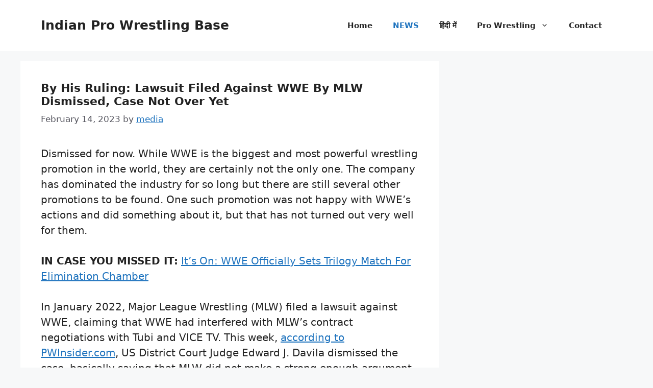

--- FILE ---
content_type: text/html; charset=UTF-8
request_url: https://www.wrestling.org.in/by-his-ruling-lawsuit-filed-against-wwe-by-mlw-dismissed-case-not-over-yet/
body_size: 10684
content:
<!DOCTYPE html>
<html dir="ltr" lang="en-US" prefix="og: https://ogp.me/ns#">
<head><style>img.lazy{min-height:1px}</style><link href="https://www.wrestling.org.in/wp-content/plugins/w3-total-cache/pub/js/lazyload.min.js" as="script">
	<meta charset="UTF-8">
	<title>By His Ruling: Lawsuit Filed Against WWE By MLW Dismissed, Case Not Over Yet | Indian Pro Wrestling Base</title>

		<!-- All in One SEO 4.9.1.1 - aioseo.com -->
	<meta name="description" content="Dismissed for now. While WWE is the biggest and most powerful wrestling promotion in the world, they are certainly not the only one. The company has dominated the industry for so long but there are still several other promotions to be found. One such promotion was not happy with WWE’s actions and did something about it, but that has not turned out very well for them. IN CASE YOU MISSED IT: It’s On: WWE Officially Sets Trilogy Match For Elimination Chamber In January 2022, Major League Wrestling (MLW) filed a lawsuit against WWE, claiming that WWE had interfered with MLW’s contract negotiations with Tubi and VICE TV. This week, according to PWInsider.com, US District Court Judge Edward J. Davila dismissed the case, basically saying that MLW did not make a strong enough argument to back up claims of WWE violating antitrust laws. MLW has 21 days to file an amended complaint, with MLW owner Court Bauer issuing a statement to PWInsider saying the company’s legal team is already working on.." />
	<meta name="robots" content="max-image-preview:large" />
	<meta name="author" content="media"/>
	<meta name="google-site-verification" content="tJ0g53KVqgOPfaIAOanl1loZ6fi1v73qJVXHMLkLptg" />
	<link rel="canonical" href="https://www.wrestling.org.in/by-his-ruling-lawsuit-filed-against-wwe-by-mlw-dismissed-case-not-over-yet/" />
	<meta name="generator" content="All in One SEO (AIOSEO) 4.9.1.1" />
		<meta property="og:locale" content="en_US" />
		<meta property="og:site_name" content="Indian Pro Wrestling Base | Your Daily Source to Wrestling News" />
		<meta property="og:type" content="article" />
		<meta property="og:title" content="By His Ruling: Lawsuit Filed Against WWE By MLW Dismissed, Case Not Over Yet | Indian Pro Wrestling Base" />
		<meta property="og:description" content="Dismissed for now. While WWE is the biggest and most powerful wrestling promotion in the world, they are certainly not the only one. The company has dominated the industry for so long but there are still several other promotions to be found. One such promotion was not happy with WWE’s actions and did something about it, but that has not turned out very well for them. IN CASE YOU MISSED IT: It’s On: WWE Officially Sets Trilogy Match For Elimination Chamber In January 2022, Major League Wrestling (MLW) filed a lawsuit against WWE, claiming that WWE had interfered with MLW’s contract negotiations with Tubi and VICE TV. This week, according to PWInsider.com, US District Court Judge Edward J. Davila dismissed the case, basically saying that MLW did not make a strong enough argument to back up claims of WWE violating antitrust laws. MLW has 21 days to file an amended complaint, with MLW owner Court Bauer issuing a statement to PWInsider saying the company’s legal team is already working on.." />
		<meta property="og:url" content="https://www.wrestling.org.in/by-his-ruling-lawsuit-filed-against-wwe-by-mlw-dismissed-case-not-over-yet/" />
		<meta property="article:published_time" content="2023-02-14T08:14:25+00:00" />
		<meta property="article:modified_time" content="2023-02-14T08:14:25+00:00" />
		<meta name="twitter:card" content="summary" />
		<meta name="twitter:title" content="By His Ruling: Lawsuit Filed Against WWE By MLW Dismissed, Case Not Over Yet | Indian Pro Wrestling Base" />
		<meta name="twitter:description" content="Dismissed for now. While WWE is the biggest and most powerful wrestling promotion in the world, they are certainly not the only one. The company has dominated the industry for so long but there are still several other promotions to be found. One such promotion was not happy with WWE’s actions and did something about it, but that has not turned out very well for them. IN CASE YOU MISSED IT: It’s On: WWE Officially Sets Trilogy Match For Elimination Chamber In January 2022, Major League Wrestling (MLW) filed a lawsuit against WWE, claiming that WWE had interfered with MLW’s contract negotiations with Tubi and VICE TV. This week, according to PWInsider.com, US District Court Judge Edward J. Davila dismissed the case, basically saying that MLW did not make a strong enough argument to back up claims of WWE violating antitrust laws. MLW has 21 days to file an amended complaint, with MLW owner Court Bauer issuing a statement to PWInsider saying the company’s legal team is already working on.." />
		<script type="application/ld+json" class="aioseo-schema">
			{"@context":"https:\/\/schema.org","@graph":[{"@type":"Article","@id":"https:\/\/www.wrestling.org.in\/by-his-ruling-lawsuit-filed-against-wwe-by-mlw-dismissed-case-not-over-yet\/#article","name":"By His Ruling: Lawsuit Filed Against WWE By MLW Dismissed, Case Not Over Yet | Indian Pro Wrestling Base","headline":"By His Ruling: Lawsuit Filed Against WWE By MLW Dismissed, Case Not Over Yet","author":{"@id":"https:\/\/www.wrestling.org.in\/author\/media\/#author"},"publisher":{"@id":"https:\/\/www.wrestling.org.in\/#organization"},"image":{"@type":"ImageObject","url":"https:\/\/i.ytimg.com\/vi\/Co3P01U8n-s\/mqdefault.jpg#auto","@id":"https:\/\/www.wrestling.org.in\/by-his-ruling-lawsuit-filed-against-wwe-by-mlw-dismissed-case-not-over-yet\/#articleImage"},"datePublished":"2023-02-14T08:14:25+00:00","dateModified":"2023-02-14T08:14:25+00:00","inLanguage":"en-US","mainEntityOfPage":{"@id":"https:\/\/www.wrestling.org.in\/by-his-ruling-lawsuit-filed-against-wwe-by-mlw-dismissed-case-not-over-yet\/#webpage"},"isPartOf":{"@id":"https:\/\/www.wrestling.org.in\/by-his-ruling-lawsuit-filed-against-wwe-by-mlw-dismissed-case-not-over-yet\/#webpage"},"articleSection":"NEWS"},{"@type":"BreadcrumbList","@id":"https:\/\/www.wrestling.org.in\/by-his-ruling-lawsuit-filed-against-wwe-by-mlw-dismissed-case-not-over-yet\/#breadcrumblist","itemListElement":[{"@type":"ListItem","@id":"https:\/\/www.wrestling.org.in#listItem","position":1,"name":"Home","item":"https:\/\/www.wrestling.org.in","nextItem":{"@type":"ListItem","@id":"https:\/\/www.wrestling.org.in\/category\/industry-news\/#listItem","name":"NEWS"}},{"@type":"ListItem","@id":"https:\/\/www.wrestling.org.in\/category\/industry-news\/#listItem","position":2,"name":"NEWS","item":"https:\/\/www.wrestling.org.in\/category\/industry-news\/","nextItem":{"@type":"ListItem","@id":"https:\/\/www.wrestling.org.in\/by-his-ruling-lawsuit-filed-against-wwe-by-mlw-dismissed-case-not-over-yet\/#listItem","name":"By His Ruling: Lawsuit Filed Against WWE By MLW Dismissed, Case Not Over Yet"},"previousItem":{"@type":"ListItem","@id":"https:\/\/www.wrestling.org.in#listItem","name":"Home"}},{"@type":"ListItem","@id":"https:\/\/www.wrestling.org.in\/by-his-ruling-lawsuit-filed-against-wwe-by-mlw-dismissed-case-not-over-yet\/#listItem","position":3,"name":"By His Ruling: Lawsuit Filed Against WWE By MLW Dismissed, Case Not Over Yet","previousItem":{"@type":"ListItem","@id":"https:\/\/www.wrestling.org.in\/category\/industry-news\/#listItem","name":"NEWS"}}]},{"@type":"Organization","@id":"https:\/\/www.wrestling.org.in\/#organization","name":"Indian Pro Wrestling Base","description":"Your Daily Source to Wrestling News","url":"https:\/\/www.wrestling.org.in\/"},{"@type":"Person","@id":"https:\/\/www.wrestling.org.in\/author\/media\/#author","url":"https:\/\/www.wrestling.org.in\/author\/media\/","name":"media","image":{"@type":"ImageObject","@id":"https:\/\/www.wrestling.org.in\/by-his-ruling-lawsuit-filed-against-wwe-by-mlw-dismissed-case-not-over-yet\/#authorImage","url":"https:\/\/secure.gravatar.com\/avatar\/a557624230ef23c29e2dcf952a87ba70ac3caee67452250202a43da7143fc23e?s=96&d=mm&r=g","width":96,"height":96,"caption":"media"}},{"@type":"WebPage","@id":"https:\/\/www.wrestling.org.in\/by-his-ruling-lawsuit-filed-against-wwe-by-mlw-dismissed-case-not-over-yet\/#webpage","url":"https:\/\/www.wrestling.org.in\/by-his-ruling-lawsuit-filed-against-wwe-by-mlw-dismissed-case-not-over-yet\/","name":"By His Ruling: Lawsuit Filed Against WWE By MLW Dismissed, Case Not Over Yet | Indian Pro Wrestling Base","description":"Dismissed for now. While WWE is the biggest and most powerful wrestling promotion in the world, they are certainly not the only one. The company has dominated the industry for so long but there are still several other promotions to be found. One such promotion was not happy with WWE\u2019s actions and did something about it, but that has not turned out very well for them. IN CASE YOU MISSED IT: It\u2019s On: WWE Officially Sets Trilogy Match For Elimination Chamber In January 2022, Major League Wrestling (MLW) filed a lawsuit against WWE, claiming that WWE had interfered with MLW\u2019s contract negotiations with Tubi and VICE TV. This week, according to PWInsider.com, US District Court Judge Edward J. Davila dismissed the case, basically saying that MLW did not make a strong enough argument to back up claims of WWE violating antitrust laws. MLW has 21 days to file an amended complaint, with MLW owner Court Bauer issuing a statement to PWInsider saying the company\u2019s legal team is already working on..","inLanguage":"en-US","isPartOf":{"@id":"https:\/\/www.wrestling.org.in\/#website"},"breadcrumb":{"@id":"https:\/\/www.wrestling.org.in\/by-his-ruling-lawsuit-filed-against-wwe-by-mlw-dismissed-case-not-over-yet\/#breadcrumblist"},"author":{"@id":"https:\/\/www.wrestling.org.in\/author\/media\/#author"},"creator":{"@id":"https:\/\/www.wrestling.org.in\/author\/media\/#author"},"datePublished":"2023-02-14T08:14:25+00:00","dateModified":"2023-02-14T08:14:25+00:00"},{"@type":"WebSite","@id":"https:\/\/www.wrestling.org.in\/#website","url":"https:\/\/www.wrestling.org.in\/","name":"Indian Pro Wrestling Base","description":"Your Daily Source to Wrestling News","inLanguage":"en-US","publisher":{"@id":"https:\/\/www.wrestling.org.in\/#organization"}}]}
		</script>
		<!-- All in One SEO -->

<meta name="viewport" content="width=device-width, initial-scale=1"><link href='https://fonts.gstatic.com' crossorigin rel='preconnect' />
<link href='https://fonts.googleapis.com' crossorigin rel='preconnect' />
<link rel="alternate" type="application/rss+xml" title="Indian Pro Wrestling Base &raquo; Feed" href="https://www.wrestling.org.in/feed/" />
<link rel="alternate" title="oEmbed (JSON)" type="application/json+oembed" href="https://www.wrestling.org.in/wp-json/oembed/1.0/embed?url=https%3A%2F%2Fwww.wrestling.org.in%2Fby-his-ruling-lawsuit-filed-against-wwe-by-mlw-dismissed-case-not-over-yet%2F" />
<link rel="alternate" title="oEmbed (XML)" type="text/xml+oembed" href="https://www.wrestling.org.in/wp-json/oembed/1.0/embed?url=https%3A%2F%2Fwww.wrestling.org.in%2Fby-his-ruling-lawsuit-filed-against-wwe-by-mlw-dismissed-case-not-over-yet%2F&#038;format=xml" />
<style id='wp-img-auto-sizes-contain-inline-css'>
img:is([sizes=auto i],[sizes^="auto," i]){contain-intrinsic-size:3000px 1500px}
/*# sourceURL=wp-img-auto-sizes-contain-inline-css */
</style>
<style id='wp-block-library-inline-css'>
:root{--wp-block-synced-color:#7a00df;--wp-block-synced-color--rgb:122,0,223;--wp-bound-block-color:var(--wp-block-synced-color);--wp-editor-canvas-background:#ddd;--wp-admin-theme-color:#007cba;--wp-admin-theme-color--rgb:0,124,186;--wp-admin-theme-color-darker-10:#006ba1;--wp-admin-theme-color-darker-10--rgb:0,107,160.5;--wp-admin-theme-color-darker-20:#005a87;--wp-admin-theme-color-darker-20--rgb:0,90,135;--wp-admin-border-width-focus:2px}@media (min-resolution:192dpi){:root{--wp-admin-border-width-focus:1.5px}}.wp-element-button{cursor:pointer}:root .has-very-light-gray-background-color{background-color:#eee}:root .has-very-dark-gray-background-color{background-color:#313131}:root .has-very-light-gray-color{color:#eee}:root .has-very-dark-gray-color{color:#313131}:root .has-vivid-green-cyan-to-vivid-cyan-blue-gradient-background{background:linear-gradient(135deg,#00d084,#0693e3)}:root .has-purple-crush-gradient-background{background:linear-gradient(135deg,#34e2e4,#4721fb 50%,#ab1dfe)}:root .has-hazy-dawn-gradient-background{background:linear-gradient(135deg,#faaca8,#dad0ec)}:root .has-subdued-olive-gradient-background{background:linear-gradient(135deg,#fafae1,#67a671)}:root .has-atomic-cream-gradient-background{background:linear-gradient(135deg,#fdd79a,#004a59)}:root .has-nightshade-gradient-background{background:linear-gradient(135deg,#330968,#31cdcf)}:root .has-midnight-gradient-background{background:linear-gradient(135deg,#020381,#2874fc)}:root{--wp--preset--font-size--normal:16px;--wp--preset--font-size--huge:42px}.has-regular-font-size{font-size:1em}.has-larger-font-size{font-size:2.625em}.has-normal-font-size{font-size:var(--wp--preset--font-size--normal)}.has-huge-font-size{font-size:var(--wp--preset--font-size--huge)}.has-text-align-center{text-align:center}.has-text-align-left{text-align:left}.has-text-align-right{text-align:right}.has-fit-text{white-space:nowrap!important}#end-resizable-editor-section{display:none}.aligncenter{clear:both}.items-justified-left{justify-content:flex-start}.items-justified-center{justify-content:center}.items-justified-right{justify-content:flex-end}.items-justified-space-between{justify-content:space-between}.screen-reader-text{border:0;clip-path:inset(50%);height:1px;margin:-1px;overflow:hidden;padding:0;position:absolute;width:1px;word-wrap:normal!important}.screen-reader-text:focus{background-color:#ddd;clip-path:none;color:#444;display:block;font-size:1em;height:auto;left:5px;line-height:normal;padding:15px 23px 14px;text-decoration:none;top:5px;width:auto;z-index:100000}html :where(.has-border-color){border-style:solid}html :where([style*=border-top-color]){border-top-style:solid}html :where([style*=border-right-color]){border-right-style:solid}html :where([style*=border-bottom-color]){border-bottom-style:solid}html :where([style*=border-left-color]){border-left-style:solid}html :where([style*=border-width]){border-style:solid}html :where([style*=border-top-width]){border-top-style:solid}html :where([style*=border-right-width]){border-right-style:solid}html :where([style*=border-bottom-width]){border-bottom-style:solid}html :where([style*=border-left-width]){border-left-style:solid}html :where(img[class*=wp-image-]){height:auto;max-width:100%}:where(figure){margin:0 0 1em}html :where(.is-position-sticky){--wp-admin--admin-bar--position-offset:var(--wp-admin--admin-bar--height,0px)}@media screen and (max-width:600px){html :where(.is-position-sticky){--wp-admin--admin-bar--position-offset:0px}}

/*# sourceURL=wp-block-library-inline-css */
</style><style id='global-styles-inline-css'>
:root{--wp--preset--aspect-ratio--square: 1;--wp--preset--aspect-ratio--4-3: 4/3;--wp--preset--aspect-ratio--3-4: 3/4;--wp--preset--aspect-ratio--3-2: 3/2;--wp--preset--aspect-ratio--2-3: 2/3;--wp--preset--aspect-ratio--16-9: 16/9;--wp--preset--aspect-ratio--9-16: 9/16;--wp--preset--color--black: #000000;--wp--preset--color--cyan-bluish-gray: #abb8c3;--wp--preset--color--white: #ffffff;--wp--preset--color--pale-pink: #f78da7;--wp--preset--color--vivid-red: #cf2e2e;--wp--preset--color--luminous-vivid-orange: #ff6900;--wp--preset--color--luminous-vivid-amber: #fcb900;--wp--preset--color--light-green-cyan: #7bdcb5;--wp--preset--color--vivid-green-cyan: #00d084;--wp--preset--color--pale-cyan-blue: #8ed1fc;--wp--preset--color--vivid-cyan-blue: #0693e3;--wp--preset--color--vivid-purple: #9b51e0;--wp--preset--color--contrast: var(--contrast);--wp--preset--color--contrast-2: var(--contrast-2);--wp--preset--color--contrast-3: var(--contrast-3);--wp--preset--color--base: var(--base);--wp--preset--color--base-2: var(--base-2);--wp--preset--color--base-3: var(--base-3);--wp--preset--color--accent: var(--accent);--wp--preset--gradient--vivid-cyan-blue-to-vivid-purple: linear-gradient(135deg,rgb(6,147,227) 0%,rgb(155,81,224) 100%);--wp--preset--gradient--light-green-cyan-to-vivid-green-cyan: linear-gradient(135deg,rgb(122,220,180) 0%,rgb(0,208,130) 100%);--wp--preset--gradient--luminous-vivid-amber-to-luminous-vivid-orange: linear-gradient(135deg,rgb(252,185,0) 0%,rgb(255,105,0) 100%);--wp--preset--gradient--luminous-vivid-orange-to-vivid-red: linear-gradient(135deg,rgb(255,105,0) 0%,rgb(207,46,46) 100%);--wp--preset--gradient--very-light-gray-to-cyan-bluish-gray: linear-gradient(135deg,rgb(238,238,238) 0%,rgb(169,184,195) 100%);--wp--preset--gradient--cool-to-warm-spectrum: linear-gradient(135deg,rgb(74,234,220) 0%,rgb(151,120,209) 20%,rgb(207,42,186) 40%,rgb(238,44,130) 60%,rgb(251,105,98) 80%,rgb(254,248,76) 100%);--wp--preset--gradient--blush-light-purple: linear-gradient(135deg,rgb(255,206,236) 0%,rgb(152,150,240) 100%);--wp--preset--gradient--blush-bordeaux: linear-gradient(135deg,rgb(254,205,165) 0%,rgb(254,45,45) 50%,rgb(107,0,62) 100%);--wp--preset--gradient--luminous-dusk: linear-gradient(135deg,rgb(255,203,112) 0%,rgb(199,81,192) 50%,rgb(65,88,208) 100%);--wp--preset--gradient--pale-ocean: linear-gradient(135deg,rgb(255,245,203) 0%,rgb(182,227,212) 50%,rgb(51,167,181) 100%);--wp--preset--gradient--electric-grass: linear-gradient(135deg,rgb(202,248,128) 0%,rgb(113,206,126) 100%);--wp--preset--gradient--midnight: linear-gradient(135deg,rgb(2,3,129) 0%,rgb(40,116,252) 100%);--wp--preset--font-size--small: 13px;--wp--preset--font-size--medium: 20px;--wp--preset--font-size--large: 36px;--wp--preset--font-size--x-large: 42px;--wp--preset--spacing--20: 0.44rem;--wp--preset--spacing--30: 0.67rem;--wp--preset--spacing--40: 1rem;--wp--preset--spacing--50: 1.5rem;--wp--preset--spacing--60: 2.25rem;--wp--preset--spacing--70: 3.38rem;--wp--preset--spacing--80: 5.06rem;--wp--preset--shadow--natural: 6px 6px 9px rgba(0, 0, 0, 0.2);--wp--preset--shadow--deep: 12px 12px 50px rgba(0, 0, 0, 0.4);--wp--preset--shadow--sharp: 6px 6px 0px rgba(0, 0, 0, 0.2);--wp--preset--shadow--outlined: 6px 6px 0px -3px rgb(255, 255, 255), 6px 6px rgb(0, 0, 0);--wp--preset--shadow--crisp: 6px 6px 0px rgb(0, 0, 0);}:where(.is-layout-flex){gap: 0.5em;}:where(.is-layout-grid){gap: 0.5em;}body .is-layout-flex{display: flex;}.is-layout-flex{flex-wrap: wrap;align-items: center;}.is-layout-flex > :is(*, div){margin: 0;}body .is-layout-grid{display: grid;}.is-layout-grid > :is(*, div){margin: 0;}:where(.wp-block-columns.is-layout-flex){gap: 2em;}:where(.wp-block-columns.is-layout-grid){gap: 2em;}:where(.wp-block-post-template.is-layout-flex){gap: 1.25em;}:where(.wp-block-post-template.is-layout-grid){gap: 1.25em;}.has-black-color{color: var(--wp--preset--color--black) !important;}.has-cyan-bluish-gray-color{color: var(--wp--preset--color--cyan-bluish-gray) !important;}.has-white-color{color: var(--wp--preset--color--white) !important;}.has-pale-pink-color{color: var(--wp--preset--color--pale-pink) !important;}.has-vivid-red-color{color: var(--wp--preset--color--vivid-red) !important;}.has-luminous-vivid-orange-color{color: var(--wp--preset--color--luminous-vivid-orange) !important;}.has-luminous-vivid-amber-color{color: var(--wp--preset--color--luminous-vivid-amber) !important;}.has-light-green-cyan-color{color: var(--wp--preset--color--light-green-cyan) !important;}.has-vivid-green-cyan-color{color: var(--wp--preset--color--vivid-green-cyan) !important;}.has-pale-cyan-blue-color{color: var(--wp--preset--color--pale-cyan-blue) !important;}.has-vivid-cyan-blue-color{color: var(--wp--preset--color--vivid-cyan-blue) !important;}.has-vivid-purple-color{color: var(--wp--preset--color--vivid-purple) !important;}.has-black-background-color{background-color: var(--wp--preset--color--black) !important;}.has-cyan-bluish-gray-background-color{background-color: var(--wp--preset--color--cyan-bluish-gray) !important;}.has-white-background-color{background-color: var(--wp--preset--color--white) !important;}.has-pale-pink-background-color{background-color: var(--wp--preset--color--pale-pink) !important;}.has-vivid-red-background-color{background-color: var(--wp--preset--color--vivid-red) !important;}.has-luminous-vivid-orange-background-color{background-color: var(--wp--preset--color--luminous-vivid-orange) !important;}.has-luminous-vivid-amber-background-color{background-color: var(--wp--preset--color--luminous-vivid-amber) !important;}.has-light-green-cyan-background-color{background-color: var(--wp--preset--color--light-green-cyan) !important;}.has-vivid-green-cyan-background-color{background-color: var(--wp--preset--color--vivid-green-cyan) !important;}.has-pale-cyan-blue-background-color{background-color: var(--wp--preset--color--pale-cyan-blue) !important;}.has-vivid-cyan-blue-background-color{background-color: var(--wp--preset--color--vivid-cyan-blue) !important;}.has-vivid-purple-background-color{background-color: var(--wp--preset--color--vivid-purple) !important;}.has-black-border-color{border-color: var(--wp--preset--color--black) !important;}.has-cyan-bluish-gray-border-color{border-color: var(--wp--preset--color--cyan-bluish-gray) !important;}.has-white-border-color{border-color: var(--wp--preset--color--white) !important;}.has-pale-pink-border-color{border-color: var(--wp--preset--color--pale-pink) !important;}.has-vivid-red-border-color{border-color: var(--wp--preset--color--vivid-red) !important;}.has-luminous-vivid-orange-border-color{border-color: var(--wp--preset--color--luminous-vivid-orange) !important;}.has-luminous-vivid-amber-border-color{border-color: var(--wp--preset--color--luminous-vivid-amber) !important;}.has-light-green-cyan-border-color{border-color: var(--wp--preset--color--light-green-cyan) !important;}.has-vivid-green-cyan-border-color{border-color: var(--wp--preset--color--vivid-green-cyan) !important;}.has-pale-cyan-blue-border-color{border-color: var(--wp--preset--color--pale-cyan-blue) !important;}.has-vivid-cyan-blue-border-color{border-color: var(--wp--preset--color--vivid-cyan-blue) !important;}.has-vivid-purple-border-color{border-color: var(--wp--preset--color--vivid-purple) !important;}.has-vivid-cyan-blue-to-vivid-purple-gradient-background{background: var(--wp--preset--gradient--vivid-cyan-blue-to-vivid-purple) !important;}.has-light-green-cyan-to-vivid-green-cyan-gradient-background{background: var(--wp--preset--gradient--light-green-cyan-to-vivid-green-cyan) !important;}.has-luminous-vivid-amber-to-luminous-vivid-orange-gradient-background{background: var(--wp--preset--gradient--luminous-vivid-amber-to-luminous-vivid-orange) !important;}.has-luminous-vivid-orange-to-vivid-red-gradient-background{background: var(--wp--preset--gradient--luminous-vivid-orange-to-vivid-red) !important;}.has-very-light-gray-to-cyan-bluish-gray-gradient-background{background: var(--wp--preset--gradient--very-light-gray-to-cyan-bluish-gray) !important;}.has-cool-to-warm-spectrum-gradient-background{background: var(--wp--preset--gradient--cool-to-warm-spectrum) !important;}.has-blush-light-purple-gradient-background{background: var(--wp--preset--gradient--blush-light-purple) !important;}.has-blush-bordeaux-gradient-background{background: var(--wp--preset--gradient--blush-bordeaux) !important;}.has-luminous-dusk-gradient-background{background: var(--wp--preset--gradient--luminous-dusk) !important;}.has-pale-ocean-gradient-background{background: var(--wp--preset--gradient--pale-ocean) !important;}.has-electric-grass-gradient-background{background: var(--wp--preset--gradient--electric-grass) !important;}.has-midnight-gradient-background{background: var(--wp--preset--gradient--midnight) !important;}.has-small-font-size{font-size: var(--wp--preset--font-size--small) !important;}.has-medium-font-size{font-size: var(--wp--preset--font-size--medium) !important;}.has-large-font-size{font-size: var(--wp--preset--font-size--large) !important;}.has-x-large-font-size{font-size: var(--wp--preset--font-size--x-large) !important;}
/*# sourceURL=global-styles-inline-css */
</style>

<style id='classic-theme-styles-inline-css'>
/*! This file is auto-generated */
.wp-block-button__link{color:#fff;background-color:#32373c;border-radius:9999px;box-shadow:none;text-decoration:none;padding:calc(.667em + 2px) calc(1.333em + 2px);font-size:1.125em}.wp-block-file__button{background:#32373c;color:#fff;text-decoration:none}
/*# sourceURL=/wp-includes/css/classic-themes.min.css */
</style>
<link rel='stylesheet' id='wpo_min-header-0-css' href='https://www.wrestling.org.in/wp-content/cache/wpo-minify/1765712062/assets/wpo-minify-header-23102907.min.css' media='all' />
<link rel="https://api.w.org/" href="https://www.wrestling.org.in/wp-json/" /><link rel="alternate" title="JSON" type="application/json" href="https://www.wrestling.org.in/wp-json/wp/v2/posts/24162" /><link rel="EditURI" type="application/rsd+xml" title="RSD" href="https://www.wrestling.org.in/xmlrpc.php?rsd" />
<meta name="generator" content="WordPress 6.9" />
<link rel='shortlink' href='https://www.wrestling.org.in/?p=24162' />
      <meta name="onesignal" content="wordpress-plugin"/>
            <script>

      window.OneSignalDeferred = window.OneSignalDeferred || [];

      OneSignalDeferred.push(function(OneSignal) {
        var oneSignal_options = {};
        window._oneSignalInitOptions = oneSignal_options;

        oneSignal_options['serviceWorkerParam'] = { scope: '/' };
oneSignal_options['serviceWorkerPath'] = 'OneSignalSDKWorker.js.php';

        OneSignal.Notifications.setDefaultUrl("https://www.wrestling.org.in");

        oneSignal_options['wordpress'] = true;
oneSignal_options['appId'] = 'df6a8f82-e108-44d3-9fbd-8d27d8da78a6';
oneSignal_options['allowLocalhostAsSecureOrigin'] = true;
oneSignal_options['welcomeNotification'] = { };
oneSignal_options['welcomeNotification']['title'] = "";
oneSignal_options['welcomeNotification']['message'] = "";
oneSignal_options['path'] = "https://www.wrestling.org.in/wp-content/plugins/onesignal-free-web-push-notifications/sdk_files/";
oneSignal_options['promptOptions'] = { };
oneSignal_options['notifyButton'] = { };
oneSignal_options['notifyButton']['enable'] = true;
oneSignal_options['notifyButton']['position'] = 'bottom-right';
oneSignal_options['notifyButton']['theme'] = 'default';
oneSignal_options['notifyButton']['size'] = 'large';
oneSignal_options['notifyButton']['showCredit'] = true;
oneSignal_options['notifyButton']['text'] = {};
              OneSignal.init(window._oneSignalInitOptions);
              OneSignal.Notifications.requestPermission()      });

      function documentInitOneSignal() {
        var oneSignal_elements = document.getElementsByClassName("OneSignal-prompt");

        var oneSignalLinkClickHandler = function(event) { OneSignal.Notifications.requestPermission(); event.preventDefault(); };        for(var i = 0; i < oneSignal_elements.length; i++)
          oneSignal_elements[i].addEventListener('click', oneSignalLinkClickHandler, false);
      }

      if (document.readyState === 'complete') {
           documentInitOneSignal();
      }
      else {
           window.addEventListener("load", function(event){
               documentInitOneSignal();
          });
      }
    </script>
<link rel="icon" href="https://www.wrestling.org.in/wp-content/uploads/2015/08/logo-sport-150x90.png" sizes="32x32" />
<link rel="icon" href="https://www.wrestling.org.in/wp-content/uploads/2015/08/logo-sport.png" sizes="192x192" />
<link rel="apple-touch-icon" href="https://www.wrestling.org.in/wp-content/uploads/2015/08/logo-sport.png" />
<meta name="msapplication-TileImage" content="https://www.wrestling.org.in/wp-content/uploads/2015/08/logo-sport.png" />
</head>

<body class="wp-singular post-template-default single single-post postid-24162 single-format-standard wp-embed-responsive wp-theme-generatepress post-image-above-header post-image-aligned-center sticky-menu-fade right-sidebar nav-float-right separate-containers header-aligned-left dropdown-hover" itemtype="https://schema.org/Blog" itemscope>
	<a class="screen-reader-text skip-link" href="#content" title="Skip to content">Skip to content</a>		<header class="site-header has-inline-mobile-toggle" id="masthead" aria-label="Site"  itemtype="https://schema.org/WPHeader" itemscope>
			<div class="inside-header grid-container">
				<div class="site-branding">
						<p class="main-title" itemprop="headline">
					<a href="https://www.wrestling.org.in/" rel="home">Indian Pro Wrestling Base</a>
				</p>
						
					</div>	<nav class="main-navigation mobile-menu-control-wrapper" id="mobile-menu-control-wrapper" aria-label="Mobile Toggle">
				<button data-nav="site-navigation" class="menu-toggle" aria-controls="primary-menu" aria-expanded="false">
			<span class="gp-icon icon-menu-bars"><svg viewBox="0 0 512 512" aria-hidden="true" xmlns="http://www.w3.org/2000/svg" width="1em" height="1em"><path d="M0 96c0-13.255 10.745-24 24-24h464c13.255 0 24 10.745 24 24s-10.745 24-24 24H24c-13.255 0-24-10.745-24-24zm0 160c0-13.255 10.745-24 24-24h464c13.255 0 24 10.745 24 24s-10.745 24-24 24H24c-13.255 0-24-10.745-24-24zm0 160c0-13.255 10.745-24 24-24h464c13.255 0 24 10.745 24 24s-10.745 24-24 24H24c-13.255 0-24-10.745-24-24z" /></svg><svg viewBox="0 0 512 512" aria-hidden="true" xmlns="http://www.w3.org/2000/svg" width="1em" height="1em"><path d="M71.029 71.029c9.373-9.372 24.569-9.372 33.942 0L256 222.059l151.029-151.03c9.373-9.372 24.569-9.372 33.942 0 9.372 9.373 9.372 24.569 0 33.942L289.941 256l151.03 151.029c9.372 9.373 9.372 24.569 0 33.942-9.373 9.372-24.569 9.372-33.942 0L256 289.941l-151.029 151.03c-9.373 9.372-24.569 9.372-33.942 0-9.372-9.373-9.372-24.569 0-33.942L222.059 256 71.029 104.971c-9.372-9.373-9.372-24.569 0-33.942z" /></svg></span><span class="screen-reader-text">Menu</span>		</button>
	</nav>
			<nav class="main-navigation sub-menu-right" id="site-navigation" aria-label="Primary"  itemtype="https://schema.org/SiteNavigationElement" itemscope>
			<div class="inside-navigation grid-container">
								<button class="menu-toggle" aria-controls="primary-menu" aria-expanded="false">
					<span class="gp-icon icon-menu-bars"><svg viewBox="0 0 512 512" aria-hidden="true" xmlns="http://www.w3.org/2000/svg" width="1em" height="1em"><path d="M0 96c0-13.255 10.745-24 24-24h464c13.255 0 24 10.745 24 24s-10.745 24-24 24H24c-13.255 0-24-10.745-24-24zm0 160c0-13.255 10.745-24 24-24h464c13.255 0 24 10.745 24 24s-10.745 24-24 24H24c-13.255 0-24-10.745-24-24zm0 160c0-13.255 10.745-24 24-24h464c13.255 0 24 10.745 24 24s-10.745 24-24 24H24c-13.255 0-24-10.745-24-24z" /></svg><svg viewBox="0 0 512 512" aria-hidden="true" xmlns="http://www.w3.org/2000/svg" width="1em" height="1em"><path d="M71.029 71.029c9.373-9.372 24.569-9.372 33.942 0L256 222.059l151.029-151.03c9.373-9.372 24.569-9.372 33.942 0 9.372 9.373 9.372 24.569 0 33.942L289.941 256l151.03 151.029c9.372 9.373 9.372 24.569 0 33.942-9.373 9.372-24.569 9.372-33.942 0L256 289.941l-151.029 151.03c-9.373 9.372-24.569 9.372-33.942 0-9.372-9.373-9.372-24.569 0-33.942L222.059 256 71.029 104.971c-9.372-9.373-9.372-24.569 0-33.942z" /></svg></span><span class="screen-reader-text">Menu</span>				</button>
				<div id="primary-menu" class="main-nav"><ul id="menu-menu" class=" menu sf-menu"><li id="menu-item-20" class="menu-item menu-item-type-post_type menu-item-object-page menu-item-20"><a href="https://www.wrestling.org.in/home/">Home</a></li>
<li id="menu-item-163" class="menu-item menu-item-type-taxonomy menu-item-object-category current-post-ancestor current-menu-parent current-post-parent menu-item-163"><a href="https://www.wrestling.org.in/category/industry-news/">NEWS</a></li>
<li id="menu-item-28906" class="menu-item menu-item-type-taxonomy menu-item-object-category menu-item-28906"><a href="https://www.wrestling.org.in/category/hindi-wrestling-news/">हिंदी में</a></li>
<li id="menu-item-24" class="menu-item menu-item-type-post_type menu-item-object-page menu-item-has-children menu-item-24"><a href="https://www.wrestling.org.in/pro-wrestling/">Pro Wrestling<span role="presentation" class="dropdown-menu-toggle"><span class="gp-icon icon-arrow"><svg viewBox="0 0 330 512" aria-hidden="true" xmlns="http://www.w3.org/2000/svg" width="1em" height="1em"><path d="M305.913 197.085c0 2.266-1.133 4.815-2.833 6.514L171.087 335.593c-1.7 1.7-4.249 2.832-6.515 2.832s-4.815-1.133-6.515-2.832L26.064 203.599c-1.7-1.7-2.832-4.248-2.832-6.514s1.132-4.816 2.832-6.515l14.162-14.163c1.7-1.699 3.966-2.832 6.515-2.832 2.266 0 4.815 1.133 6.515 2.832l111.316 111.317 111.316-111.317c1.7-1.699 4.249-2.832 6.515-2.832s4.815 1.133 6.515 2.832l14.162 14.163c1.7 1.7 2.833 4.249 2.833 6.515z" /></svg></span></span></a>
<ul class="sub-menu">
	<li id="menu-item-26" class="menu-item menu-item-type-post_type menu-item-object-page menu-item-26"><a href="https://www.wrestling.org.in/pro-wrestling-training/">Training</a></li>
	<li id="menu-item-27" class="menu-item menu-item-type-post_type menu-item-object-page menu-item-27"><a href="https://www.wrestling.org.in/wrestlers/">Wrestlers</a></li>
	<li id="menu-item-25" class="menu-item menu-item-type-post_type menu-item-object-page menu-item-25"><a href="https://www.wrestling.org.in/promotions-india/">Promotions</a></li>
</ul>
</li>
<li id="menu-item-21" class="menu-item menu-item-type-post_type menu-item-object-page menu-item-21"><a href="https://www.wrestling.org.in/contact/">Contact</a></li>
</ul></div>			</div>
		</nav>
					</div>
		</header>
		
	<div class="site grid-container container hfeed" id="page">
				<div class="site-content" id="content">
			
	<div class="content-area" id="primary">
		<main class="site-main" id="main">
			
<article id="post-24162" class="post-24162 post type-post status-publish format-standard hentry category-industry-news no-featured-image-padding" itemtype="https://schema.org/CreativeWork" itemscope>
	<div class="inside-article">
					<header class="entry-header">
				<h1 class="entry-title" itemprop="headline">By His Ruling: Lawsuit Filed Against WWE By MLW Dismissed, Case Not Over Yet</h1>		<div class="entry-meta">
			<span class="posted-on"><time class="entry-date published" datetime="2023-02-14T08:14:25+00:00" itemprop="datePublished">February 14, 2023</time></span> <span class="byline">by <span class="author vcard" itemprop="author" itemtype="https://schema.org/Person" itemscope><a class="url fn n" href="https://www.wrestling.org.in/author/media/" title="View all posts by media" rel="author" itemprop="url"><span class="author-name" itemprop="name">media</span></a></span></span> 		</div>
					</header>
			
		<div class="entry-content" itemprop="text">
			<p>Dismissed for now. While WWE is the biggest and most powerful wrestling promotion in the world, they are certainly not the only one. The company has dominated the industry for so long but there are still several other promotions to be found. One such promotion was not happy with WWE’s actions and did something about it, but that has not turned out very well for them.</p>
<p><strong>IN CASE YOU MISSED IT:</strong> <a href="https://wrestlingrumors.net/tommyhall/wwe-officially-sets-trilogy-match-elimination-chamber/" rel="noreferrer noopener" target="_blank">It’s On: WWE Officially Sets Trilogy Match For Elimination Chamber</a></p>
<p>In January 2022, Major League Wrestling (MLW) filed a lawsuit against WWE, claiming that WWE had interfered with MLW’s contract negotiations with Tubi and VICE TV. This week, <a href="https://www.pwinsider.com/ViewArticle.php?id=168055" rel="noreferrer noopener" target="_blank">according to PWInsider.com</a>, US District Court Judge Edward J. Davila dismissed the case, basically saying that MLW did not make a strong enough argument to back up claims of WWE violating antitrust laws. MLW has 21 days to file an amended complaint, with MLW owner Court Bauer <a href="https://www.pwinsider.com/ViewArticle.php?id=168057" rel="noreferrer noopener" target="_blank">issuing a statement to PWInsider</a> saying the company’s legal team is already working on the amended version.</p>
<p>WWE has had some legal issues before. Check out some of them over the years:</p>
<p><a href="https://wrestlingrumors.net/tommyhall/ruling-lawsuit-filed-wwe-mlw-dismissed-case-not-yet/" rel="noreferrer noopener" target="_blank">[This post contains video, click to play]<br /><img class="lazy" decoding="async" src="data:image/svg+xml,%3Csvg%20xmlns='http://www.w3.org/2000/svg'%20viewBox='0%200%201%201'%3E%3C/svg%3E" data-src="https://i.ytimg.com/vi/Co3P01U8n-s/mqdefault.jpg#auto"/></a></p>
<p><a href="https://wrestlingrumors.net/tommyhall/ruling-lawsuit-filed-wwe-mlw-dismissed-case-not-yet/" rel="noreferrer noopener" target="_blank">[This post contains video, click to play]<br /><img class="lazy" decoding="async" src="data:image/svg+xml,%3Csvg%20xmlns='http://www.w3.org/2000/svg'%20viewBox='0%200%201%201'%3E%3C/svg%3E" data-src="https://i.ytimg.com/vi/rWd_wjJ5KrM/mqdefault.jpg#auto"/></a></p>
<p><a href="https://wrestlingrumors.net/tommyhall/ruling-lawsuit-filed-wwe-mlw-dismissed-case-not-yet/" rel="noreferrer noopener" target="_blank">[This post contains video, click to play]<br /><img class="lazy" decoding="async" src="data:image/svg+xml,%3Csvg%20xmlns='http://www.w3.org/2000/svg'%20viewBox='0%200%201%201'%3E%3C/svg%3E" data-src="https://i.ytimg.com/vi/k5FnCjJl014/mqdefault.jpg#auto"/></a></p>
<p><strong>Opinion</strong>: I’m not going to pretend to know how the legal process or the details of such a case work but it doesn’t seem that the judge agrees with MLW. That sounds like something that could have quite the consequence if this winds up costing MLW a lot of money, as I’m not sure how much they have to spare. Either way, things are certainly not going MLW’s way so far, which is sad as they just got their new show debuting last week.</p>
<h4>What do you think of the result? Where do you see this going? Let us know in the comments below.</h4>
<h4>Please share this story <a href="https://www.facebook.com/wrestlingrumors/" rel="noreferrer noopener" target="_blank">on Facebook</a>! Help us spread the word!</h4>
<p>You can find more from Thomas Hall at <a href="http://kbwrestlingreviews.com/" rel="noreferrer noopener" target="_blank">kbwrestlingreviews.com</a>, or check out <a href="https://www.amazon.com/Thomas-Hall/e/B00E6282W6%E2%80%9D" rel="noreferrer noopener" target="_blank">his- Amazon author page</a> with 30 wrestling books.</p>
<p>Get the LATEST RUMORS! <a href="https://wrestlingrumors.net/newsletter/" rel="noreferrer noopener" target="_blank">Click to sign up for the exclusive Wrestling Rumors daily newsletter.</a></p>
<p>The post <a href="https://wrestlingrumors.net/tommyhall/ruling-lawsuit-filed-wwe-mlw-dismissed-case-not-yet/" rel="noreferrer noopener" target="_blank">By His Ruling: Lawsuit Filed Against WWE By MLW Dismissed, Case Not Over Yet</a> appeared first on <a href="https://wrestlingrumors.net/" rel="noreferrer noopener" target="_blank">WrestlingRumors.net</a>.</p>
		</div>

				<footer class="entry-meta" aria-label="Entry meta">
			<span class="cat-links"><span class="gp-icon icon-categories"><svg viewBox="0 0 512 512" aria-hidden="true" xmlns="http://www.w3.org/2000/svg" width="1em" height="1em"><path d="M0 112c0-26.51 21.49-48 48-48h110.014a48 48 0 0143.592 27.907l12.349 26.791A16 16 0 00228.486 128H464c26.51 0 48 21.49 48 48v224c0 26.51-21.49 48-48 48H48c-26.51 0-48-21.49-48-48V112z" /></svg></span><span class="screen-reader-text">Categories </span><a href="https://www.wrestling.org.in/category/industry-news/" rel="category tag">NEWS</a></span> 		<nav id="nav-below" class="post-navigation" aria-label="Posts">
			<div class="nav-previous"><span class="gp-icon icon-arrow-left"><svg viewBox="0 0 192 512" aria-hidden="true" xmlns="http://www.w3.org/2000/svg" width="1em" height="1em" fill-rule="evenodd" clip-rule="evenodd" stroke-linejoin="round" stroke-miterlimit="1.414"><path d="M178.425 138.212c0 2.265-1.133 4.813-2.832 6.512L64.276 256.001l111.317 111.277c1.7 1.7 2.832 4.247 2.832 6.513 0 2.265-1.133 4.813-2.832 6.512L161.43 394.46c-1.7 1.7-4.249 2.832-6.514 2.832-2.266 0-4.816-1.133-6.515-2.832L16.407 262.514c-1.699-1.7-2.832-4.248-2.832-6.513 0-2.265 1.133-4.813 2.832-6.512l131.994-131.947c1.7-1.699 4.249-2.831 6.515-2.831 2.265 0 4.815 1.132 6.514 2.831l14.163 14.157c1.7 1.7 2.832 3.965 2.832 6.513z" fill-rule="nonzero" /></svg></span><span class="prev"><a href="https://www.wrestling.org.in/its-on-wwe-officially-sets-trilogy-match-for-elimination-chamber/" rel="prev">It’s On: WWE Officially Sets Trilogy Match For Elimination Chamber</a></span></div><div class="nav-next"><span class="gp-icon icon-arrow-right"><svg viewBox="0 0 192 512" aria-hidden="true" xmlns="http://www.w3.org/2000/svg" width="1em" height="1em" fill-rule="evenodd" clip-rule="evenodd" stroke-linejoin="round" stroke-miterlimit="1.414"><path d="M178.425 256.001c0 2.266-1.133 4.815-2.832 6.515L43.599 394.509c-1.7 1.7-4.248 2.833-6.514 2.833s-4.816-1.133-6.515-2.833l-14.163-14.162c-1.699-1.7-2.832-3.966-2.832-6.515 0-2.266 1.133-4.815 2.832-6.515l111.317-111.316L16.407 144.685c-1.699-1.7-2.832-4.249-2.832-6.515s1.133-4.815 2.832-6.515l14.163-14.162c1.7-1.7 4.249-2.833 6.515-2.833s4.815 1.133 6.514 2.833l131.994 131.993c1.7 1.7 2.832 4.249 2.832 6.515z" fill-rule="nonzero" /></svg></span><span class="next"><a href="https://www.wrestling.org.in/monday-night-raw-results-february-13-2023/" rel="next">Monday Night Raw Results – February 13, 2023</a></span></div>		</nav>
				</footer>
			</div>
</article>
		</main>
	</div>

	<div class="widget-area sidebar is-right-sidebar" id="right-sidebar">
	<div class="inside-right-sidebar">
			</div>
</div>

	</div>
</div>


<div class="site-footer footer-bar-active footer-bar-align-right">
			<footer class="site-info" aria-label="Site"  itemtype="https://schema.org/WPFooter" itemscope>
			<div class="inside-site-info grid-container">
						<div class="footer-bar">
			<aside id="nav_menu-6" class="widget inner-padding widget_nav_menu"><div class="menu-footer-menu-container"><ul id="menu-footer-menu" class="menu"><li id="menu-item-239" class="menu-item menu-item-type-custom menu-item-object-custom menu-item-home menu-item-239"><a href="https://www.wrestling.org.in/">Home</a></li>
<li id="menu-item-647" class="menu-item menu-item-type-custom menu-item-object-custom menu-item-647"><a href="http://wrestling.org.in/sitemap.xml">Sitemap</a></li>
<li id="menu-item-644" class="menu-item menu-item-type-post_type menu-item-object-page menu-item-644"><a href="https://www.wrestling.org.in/disclaimer/">Disclaimer</a></li>
<li id="menu-item-28912" class="menu-item menu-item-type-post_type menu-item-object-page menu-item-28912"><a href="https://www.wrestling.org.in/write-for-us/">Write for Us</a></li>
<li id="menu-item-28911" class="menu-item menu-item-type-post_type menu-item-object-page menu-item-28911"><a href="https://www.wrestling.org.in/contact/">Contact</a></li>
<li id="menu-item-645" class="menu-item menu-item-type-post_type menu-item-object-page menu-item-645"><a href="https://www.wrestling.org.in/terms-and-condtions/">Terms and Condtions</a></li>
<li id="menu-item-646" class="menu-item menu-item-type-post_type menu-item-object-page menu-item-privacy-policy menu-item-646"><a rel="privacy-policy" href="https://www.wrestling.org.in/privacy-policy/">Privacy Policy</a></li>
</ul></div></aside>		</div>
						<div class="copyright-bar">
					© 2025 wrestling.org.in				</div>
			</div>
		</footer>
		</div>

<script type="speculationrules">
{"prefetch":[{"source":"document","where":{"and":[{"href_matches":"/*"},{"not":{"href_matches":["/wp-*.php","/wp-admin/*","/wp-content/uploads/*","/wp-content/*","/wp-content/plugins/*","/wp-content/themes/generatepress/*","/*\\?(.+)"]}},{"not":{"selector_matches":"a[rel~=\"nofollow\"]"}},{"not":{"selector_matches":".no-prefetch, .no-prefetch a"}}]},"eagerness":"conservative"}]}
</script>
<script id="generate-a11y">
!function(){"use strict";if("querySelector"in document&&"addEventListener"in window){var e=document.body;e.addEventListener("pointerdown",(function(){e.classList.add("using-mouse")}),{passive:!0}),e.addEventListener("keydown",(function(){e.classList.remove("using-mouse")}),{passive:!0})}}();
</script>
<script src="https://www.wrestling.org.in/wp-content/cache/wpo-minify/1765712062/assets/wpo-minify-footer-db13280c.min.js" id="wpo_min-footer-0-js"></script>
<script src="https://www.wrestling.org.in/wp-content/cache/wpo-minify/1765712062/assets/wpo-minify-footer-68d3073f.min.js" id="wpo_min-footer-1-js"></script>
<script src="https://www.wrestling.org.in/wp-content/cache/wpo-minify/1765712062/assets/wpo-minify-footer-63690735.min.js" id="wpo_min-footer-2-js"></script>
<script src="https://www.google.com/recaptcha/api.js?render=6LcGCDUrAAAAAGROg_Ua-w9ppVU6LMxcokKqCP9h&amp;ver=3.0" id="google-recaptcha-js"></script>
<script src="https://www.wrestling.org.in/wp-content/cache/wpo-minify/1765712062/assets/wpo-minify-footer-52d50688.min.js" id="wpo_min-footer-4-js"></script>
<script src="https://www.wrestling.org.in/wp-content/cache/wpo-minify/1765712062/assets/wpo-minify-footer-726607cd.min.js" id="wpo_min-footer-5-js"></script>
<script src="https://cdn.onesignal.com/sdks/web/v16/OneSignalSDK.page.js" id="remote_sdk-js" defer data-wp-strategy="defer"></script>

<script>window.w3tc_lazyload=1,window.lazyLoadOptions={elements_selector:".lazy",callback_loaded:function(t){var e;try{e=new CustomEvent("w3tc_lazyload_loaded",{detail:{e:t}})}catch(a){(e=document.createEvent("CustomEvent")).initCustomEvent("w3tc_lazyload_loaded",!1,!1,{e:t})}window.dispatchEvent(e)}}</script><script async src="https://www.wrestling.org.in/wp-content/plugins/w3-total-cache/pub/js/lazyload.min.js"></script><script defer src="https://static.cloudflareinsights.com/beacon.min.js/vcd15cbe7772f49c399c6a5babf22c1241717689176015" integrity="sha512-ZpsOmlRQV6y907TI0dKBHq9Md29nnaEIPlkf84rnaERnq6zvWvPUqr2ft8M1aS28oN72PdrCzSjY4U6VaAw1EQ==" data-cf-beacon='{"version":"2024.11.0","token":"efe7a4c04bf24ae4adfd004bd5a084aa","r":1,"server_timing":{"name":{"cfCacheStatus":true,"cfEdge":true,"cfExtPri":true,"cfL4":true,"cfOrigin":true,"cfSpeedBrain":true},"location_startswith":null}}' crossorigin="anonymous"></script>
</body>
</html>

<!--
Performance optimized by W3 Total Cache. Learn more: https://www.boldgrid.com/w3-total-cache/?utm_source=w3tc&utm_medium=footer_comment&utm_campaign=free_plugin

Page Caching using Disk: Enhanced{w3tc_pagecache_reject_reason}
Lazy Loading
Database Caching 24/82 queries in 0.058 seconds using APC

Served from: www.wrestling.org.in @ 2026-01-27 04:29:31 by W3 Total Cache
-->